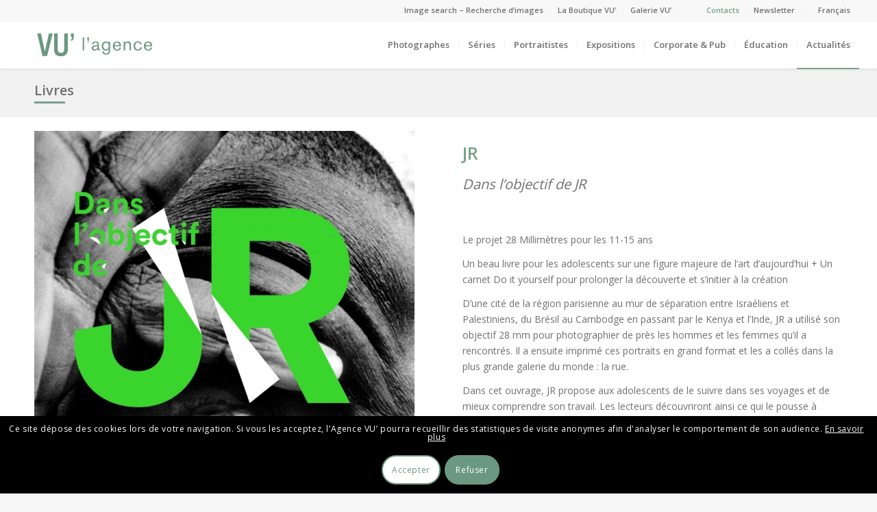

--- FILE ---
content_type: text/html; charset=UTF-8
request_url: https://agencevu.com/livre/dans-lobjectif-de-jr/
body_size: 17239
content:
<!DOCTYPE html>
<html lang="fr-FR" class="html_stretched responsive av-preloader-disabled av-default-lightbox  html_header_top html_logo_left html_main_nav_header html_menu_right html_custom html_header_sticky html_header_shrinking_disabled html_header_topbar_active html_mobile_menu_phone html_header_searchicon_disabled html_content_align_center html_header_unstick_top_disabled html_header_stretch html_elegant-blog html_av-overlay-side html_av-overlay-side-minimal html_av-submenu-noclone html_entry_id_65243 av-cookies-consent-show-message-bar av-cookies-cookie-consent-enabled av-cookies-can-opt-out av-cookies-user-silent-accept avia-cookie-check-browser-settings av-no-preview html_text_menu_active ">
<head>
<meta charset="UTF-8" />
<!--
/*
 * Clic droit desactivé 
 *
 */
-->
<script type="text/javascript"> 
document.addEventListener('contextmenu', event => event.preventDefault());
</script>

<!-- mobile setting -->
<meta name="viewport" content="width=device-width, initial-scale=1, maximum-scale=1">

<!-- Scripts/CSS and wp_head hook -->
<meta name='robots' content='index, follow, max-image-preview:large, max-snippet:-1, max-video-preview:-1' />
<link rel="alternate" hreflang="fr" href="https://agencevu.com/livre/dans-lobjectif-de-jr/" />
<link rel="alternate" hreflang="en" href="https://agencevu.com/en/book/dans-lobjectif-de-jr/" />

				<script type='text/javascript'>

				function avia_cookie_check_sessionStorage()
				{
					//	FF throws error when all cookies blocked !!
					var sessionBlocked = false;
					try
					{
						var test = sessionStorage.getItem( 'aviaCookieRefused' ) != null;
					}
					catch(e)
					{
						sessionBlocked = true;
					}
					
					var aviaCookieRefused = ! sessionBlocked ? sessionStorage.getItem( 'aviaCookieRefused' ) : null;
					
					var html = document.getElementsByTagName('html')[0];

					/**
					 * Set a class to avoid calls to sessionStorage
					 */
					if( sessionBlocked || aviaCookieRefused )
					{
						if( html.className.indexOf('av-cookies-session-refused') < 0 )
						{
							html.className += ' av-cookies-session-refused';
						}
					}
					
					if( sessionBlocked || aviaCookieRefused || document.cookie.match(/aviaCookieConsent/) )
					{
						if( html.className.indexOf('av-cookies-user-silent-accept') >= 0 )
						{
							 html.className = html.className.replace(/\bav-cookies-user-silent-accept\b/g, '');
						}
					}
				}

				avia_cookie_check_sessionStorage();

			</script>
			
	<!-- This site is optimized with the Yoast SEO plugin v16.3 - https://yoast.com/wordpress/plugins/seo/ -->
	<title>Dans l’objectif de JR - Agence VU&#039;</title>
	<link rel="canonical" href="/" />
	<meta property="og:locale" content="fr_FR" />
	<meta property="og:type" content="article" />
	<meta property="og:title" content="Dans l’objectif de JR - Agence VU&#039;" />
	<meta property="og:description" content="Pyramides Editions - 2015" />
	<meta property="og:site_name" content="Agence VU&#039;" />
	<meta property="article:publisher" content="https://www.facebook.com/VUagence" />
	<meta property="article:modified_time" content="2020-07-29T13:33:49+00:00" />
	<meta property="og:image" content="https://agencevu.com/wp-content/uploads/2020/03/2015-Dans-lobjectif-de-JR-JR-preview.jpg" />
	<meta property="og:image:width" content="144" />
	<meta property="og:image:height" content="185" />
	<meta name="twitter:card" content="summary_large_image" />
	<meta name="twitter:site" content="@agence_vu" />
	<script type="application/ld+json" class="yoast-schema-graph">{"@context":"https://schema.org","@graph":[{"@type":"WebSite","@id":"https://agencevu.com/en/#website","url":"https://agencevu.com/en/","name":"Agence VU&#039;","description":"Agency of photographers founded in 1986","potentialAction":[{"@type":"SearchAction","target":"https://agencevu.com/en/?s={search_term_string}","query-input":"required name=search_term_string"}],"inLanguage":"fr-FR"},{"@type":"ImageObject","@id":"#primaryimage","inLanguage":"fr-FR","url":"https://agencevu.com/wp-content/uploads/2020/03/2015-Dans-lobjectif-de-JR-JR-preview.jpg","contentUrl":"https://agencevu.com/wp-content/uploads/2020/03/2015-Dans-lobjectif-de-JR-JR-preview.jpg","width":144,"height":185},{"@type":"WebPage","@id":"#webpage","url":null,"name":"Dans l\u2019objectif de JR - Agence VU&#039;","isPartOf":{"@id":"https://agencevu.com/en/#website"},"primaryImageOfPage":{"@id":"#primaryimage"},"datePublished":"2015-03-04T13:20:26+00:00","dateModified":"2020-07-29T13:33:49+00:00","breadcrumb":{"@id":"#breadcrumb"},"inLanguage":"fr-FR","potentialAction":[{"@type":"ReadAction","target":[null]}]},{"@type":"BreadcrumbList","@id":"#breadcrumb","itemListElement":[{"@type":"ListItem","position":1,"item":{"@type":"WebPage","@id":"https://agencevu.com/accueil/","url":"https://agencevu.com/accueil/","name":"Accueil"}},{"@type":"ListItem","position":2,"item":{"@type":"WebPage","@id":"https://agencevu.com/livre/","url":"https://agencevu.com/livre/","name":"Livres"}},{"@type":"ListItem","position":3,"item":{"@id":"#webpage"}}]}]}</script>
	<!-- / Yoast SEO plugin. -->


<link rel='dns-prefetch' href='//s.w.org' />
<link rel="alternate" type="application/rss+xml" title="Agence VU&#039; &raquo; Flux" href="https://agencevu.com/feed/" />
<link rel="alternate" type="application/rss+xml" title="Agence VU&#039; &raquo; Flux des commentaires" href="https://agencevu.com/comments/feed/" />

<!-- google webfont font replacement -->

			<script type='text/javascript'>

				(function() {
					
					/*	check if webfonts are disabled by user setting via cookie - or user must opt in.	*/
					var html = document.getElementsByTagName('html')[0];
					var cookie_check = html.className.indexOf('av-cookies-needs-opt-in') >= 0 || html.className.indexOf('av-cookies-can-opt-out') >= 0;
					var allow_continue = true;
					var silent_accept_cookie = html.className.indexOf('av-cookies-user-silent-accept') >= 0;

					if( cookie_check && ! silent_accept_cookie )
					{
						if( ! document.cookie.match(/aviaCookieConsent/) || html.className.indexOf('av-cookies-session-refused') >= 0 )
						{
							allow_continue = false;
						}
						else
						{
							if( ! document.cookie.match(/aviaPrivacyRefuseCookiesHideBar/) )
							{
								allow_continue = false;
							}
							else if( ! document.cookie.match(/aviaPrivacyEssentialCookiesEnabled/) )
							{
								allow_continue = false;
							}
							else if( document.cookie.match(/aviaPrivacyGoogleWebfontsDisabled/) )
							{
								allow_continue = false;
							}
						}
					}
					
					if( allow_continue )
					{
						var f = document.createElement('link');
					
						f.type 	= 'text/css';
						f.rel 	= 'stylesheet';
						f.href 	= '//fonts.googleapis.com/css?family=Open+Sans:400,600';
						f.id 	= 'avia-google-webfont';

						document.getElementsByTagName('head')[0].appendChild(f);
					}
				})();
			
			</script>
					<script type="text/javascript">
			window._wpemojiSettings = {"baseUrl":"https:\/\/s.w.org\/images\/core\/emoji\/13.0.1\/72x72\/","ext":".png","svgUrl":"https:\/\/s.w.org\/images\/core\/emoji\/13.0.1\/svg\/","svgExt":".svg","source":{"concatemoji":"https:\/\/agencevu.com\/wp-includes\/js\/wp-emoji-release.min.js?ver=5.7.14"}};
			!function(e,a,t){var n,r,o,i=a.createElement("canvas"),p=i.getContext&&i.getContext("2d");function s(e,t){var a=String.fromCharCode;p.clearRect(0,0,i.width,i.height),p.fillText(a.apply(this,e),0,0);e=i.toDataURL();return p.clearRect(0,0,i.width,i.height),p.fillText(a.apply(this,t),0,0),e===i.toDataURL()}function c(e){var t=a.createElement("script");t.src=e,t.defer=t.type="text/javascript",a.getElementsByTagName("head")[0].appendChild(t)}for(o=Array("flag","emoji"),t.supports={everything:!0,everythingExceptFlag:!0},r=0;r<o.length;r++)t.supports[o[r]]=function(e){if(!p||!p.fillText)return!1;switch(p.textBaseline="top",p.font="600 32px Arial",e){case"flag":return s([127987,65039,8205,9895,65039],[127987,65039,8203,9895,65039])?!1:!s([55356,56826,55356,56819],[55356,56826,8203,55356,56819])&&!s([55356,57332,56128,56423,56128,56418,56128,56421,56128,56430,56128,56423,56128,56447],[55356,57332,8203,56128,56423,8203,56128,56418,8203,56128,56421,8203,56128,56430,8203,56128,56423,8203,56128,56447]);case"emoji":return!s([55357,56424,8205,55356,57212],[55357,56424,8203,55356,57212])}return!1}(o[r]),t.supports.everything=t.supports.everything&&t.supports[o[r]],"flag"!==o[r]&&(t.supports.everythingExceptFlag=t.supports.everythingExceptFlag&&t.supports[o[r]]);t.supports.everythingExceptFlag=t.supports.everythingExceptFlag&&!t.supports.flag,t.DOMReady=!1,t.readyCallback=function(){t.DOMReady=!0},t.supports.everything||(n=function(){t.readyCallback()},a.addEventListener?(a.addEventListener("DOMContentLoaded",n,!1),e.addEventListener("load",n,!1)):(e.attachEvent("onload",n),a.attachEvent("onreadystatechange",function(){"complete"===a.readyState&&t.readyCallback()})),(n=t.source||{}).concatemoji?c(n.concatemoji):n.wpemoji&&n.twemoji&&(c(n.twemoji),c(n.wpemoji)))}(window,document,window._wpemojiSettings);
		</script>
		<style type="text/css">
img.wp-smiley,
img.emoji {
	display: inline !important;
	border: none !important;
	box-shadow: none !important;
	height: 1em !important;
	width: 1em !important;
	margin: 0 .07em !important;
	vertical-align: -0.1em !important;
	background: none !important;
	padding: 0 !important;
}
</style>
	<link rel='stylesheet' id='sbi_styles-css'  href='https://agencevu.com/wp-content/plugins/instagram-feed/css/sbi-styles.min.css?ver=6.2.1' type='text/css' media='all' />
<link rel='stylesheet' id='wp-block-library-css'  href='https://agencevu.com/wp-includes/css/dist/block-library/style.min.css?ver=5.7.14' type='text/css' media='all' />
<link rel='stylesheet' id='wpml-legacy-dropdown-0-css'  href='//agencevu.com/wp-content/plugins/sitepress-multilingual-cms/templates/language-switchers/legacy-dropdown/style.css?ver=1' type='text/css' media='all' />
<style id='wpml-legacy-dropdown-0-inline-css' type='text/css'>
.wpml-ls-statics-shortcode_actions, .wpml-ls-statics-shortcode_actions .wpml-ls-sub-menu, .wpml-ls-statics-shortcode_actions a {border-color:#EEEEEE;}.wpml-ls-statics-shortcode_actions a {color:#444444;background-color:#ffffff;}.wpml-ls-statics-shortcode_actions a:hover,.wpml-ls-statics-shortcode_actions a:focus {color:#000000;background-color:#eeeeee;}.wpml-ls-statics-shortcode_actions .wpml-ls-current-language>a {color:#444444;background-color:#ffffff;}.wpml-ls-statics-shortcode_actions .wpml-ls-current-language:hover>a, .wpml-ls-statics-shortcode_actions .wpml-ls-current-language>a:focus {color:#000000;background-color:#eeeeee;}
</style>
<link rel='stylesheet' id='wpml-menu-item-0-css'  href='//agencevu.com/wp-content/plugins/sitepress-multilingual-cms/templates/language-switchers/menu-item/style.css?ver=1' type='text/css' media='all' />
<style id='wpml-menu-item-0-inline-css' type='text/css'>
.wpml-ls-slot-6, .wpml-ls-slot-6 a, .wpml-ls-slot-6 a:visited{color:#707070;}.wpml-ls-slot-6:hover, .wpml-ls-slot-6:hover a, .wpml-ls-slot-6 a:hover{color:#76a38b;}.wpml-ls-slot-6.wpml-ls-current-language, .wpml-ls-slot-6.wpml-ls-current-language a, .wpml-ls-slot-6.wpml-ls-current-language a:visited{color:#76a38b;}.wpml-ls-slot-6.wpml-ls-current-language:hover, .wpml-ls-slot-6.wpml-ls-current-language:hover a, .wpml-ls-slot-6.wpml-ls-current-language a:hover{color:#76a38b;}.wpml-ls-slot-6.wpml-ls-current-language .wpml-ls-slot-6, .wpml-ls-slot-6.wpml-ls-current-language .wpml-ls-slot-6 a, .wpml-ls-slot-6.wpml-ls-current-language .wpml-ls-slot-6 a:visited{color:#707070;}.wpml-ls-slot-6.wpml-ls-current-language .wpml-ls-slot-6:hover, .wpml-ls-slot-6.wpml-ls-current-language .wpml-ls-slot-6:hover a, .wpml-ls-slot-6.wpml-ls-current-language .wpml-ls-slot-6 a:hover {color:#76a38b;}
#lang_sel img, #lang_sel_list img, #lang_sel_footer img { display: inline; } #menu-item-type-wpml_ls_menu_item{ padding-right: 13px !important}
</style>
<link rel='stylesheet' id='search-filter-plugin-styles-css'  href='https://agencevu.com/wp-content/plugins/search-filter-pro/public/assets/css/search-filter.min.css?ver=2.4.6' type='text/css' media='all' />
<link rel='stylesheet' id='parent-style-css'  href='https://agencevu.com/wp-content/themes/enfold/style.css?ver=5.7.14' type='text/css' media='all' />
<link rel='stylesheet' id='slick-css'  href='https://agencevu.com/wp-content/themes/enfold-Child/css/style-slick.css?ver=5.7.14' type='text/css' media='all' />
<link rel='stylesheet' id='draggabletimeline-css'  href='https://agencevu.com/wp-content/themes/enfold-Child/css/style-draggabletimeline.css?ver=5.7.14' type='text/css' media='all' />
<link rel='stylesheet' id='avia-merged-styles-css'  href='https://agencevu.com/wp-content/uploads/dynamic_avia/avia-merged-styles-f099fbe3fc9f63e16034ad58b97ae4f1---695b7c09c4923.css' type='text/css' media='all' />
<script type='text/javascript' src='https://agencevu.com/wp-includes/js/jquery/jquery.min.js?ver=3.5.1' id='jquery-core-js'></script>
<script type='text/javascript' src='https://agencevu.com/wp-includes/js/jquery/jquery-migrate.min.js?ver=3.3.2' id='jquery-migrate-js'></script>
<script type='text/javascript' src='//agencevu.com/wp-content/plugins/sitepress-multilingual-cms/templates/language-switchers/legacy-dropdown/script.js?ver=1' id='wpml-legacy-dropdown-0-js'></script>
<script type='text/javascript' id='search-filter-plugin-build-js-extra'>
/* <![CDATA[ */
var SF_LDATA = {"ajax_url":"https:\/\/agencevu.com\/wp-admin\/admin-ajax.php","home_url":"https:\/\/agencevu.com\/"};
/* ]]> */
</script>
<script type='text/javascript' src='https://agencevu.com/wp-content/plugins/search-filter-pro/public/assets/js/search-filter-build.min.js?ver=2.4.6' id='search-filter-plugin-build-js'></script>
<script type='text/javascript' src='https://agencevu.com/wp-content/plugins/search-filter-pro/public/assets/js/chosen.jquery.min.js?ver=2.4.6' id='search-filter-plugin-chosen-js'></script>
<script type='text/javascript' src='https://agencevu.com/wp-content/uploads/dynamic_avia/avia-head-scripts-1217c63b60fb8c47fa8aa85573786dcd---695b7c0898862.js' id='avia-head-scripts-js'></script>
<link rel="https://api.w.org/" href="https://agencevu.com/wp-json/" /><link rel="alternate" type="application/json" href="https://agencevu.com/wp-json/wp/v2/livre/65243" /><link rel="EditURI" type="application/rsd+xml" title="RSD" href="https://agencevu.com/xmlrpc.php?rsd" />
<link rel="wlwmanifest" type="application/wlwmanifest+xml" href="https://agencevu.com/wp-includes/wlwmanifest.xml" /> 
<meta name="generator" content="WordPress 5.7.14" />
<link rel='shortlink' href='https://agencevu.com/?p=65243' />
<link rel="alternate" type="application/json+oembed" href="https://agencevu.com/wp-json/oembed/1.0/embed?url=https%3A%2F%2Fagencevu.com%2Flivre%2Fdans-lobjectif-de-jr%2F" />
<link rel="alternate" type="text/xml+oembed" href="https://agencevu.com/wp-json/oembed/1.0/embed?url=https%3A%2F%2Fagencevu.com%2Flivre%2Fdans-lobjectif-de-jr%2F&#038;format=xml" />
<meta name="generator" content="WPML ver:4.4.9 stt:1,4;" />
<link rel="profile" href="http://gmpg.org/xfn/11" />
<link rel="alternate" type="application/rss+xml" title="Agence VU&#039; RSS2 Feed" href="https://agencevu.com/feed/" />
<link rel="pingback" href="https://agencevu.com/xmlrpc.php" />

<style type='text/css' media='screen'>
 #top #header_main > .container, #top #header_main > .container .main_menu  .av-main-nav > li > a, #top #header_main #menu-item-shop .cart_dropdown_link{ height:70px; line-height: 70px; }
 .html_top_nav_header .av-logo-container{ height:70px;  }
 .html_header_top.html_header_sticky #top #wrap_all #main{ padding-top:100px; } 
</style>
<!--[if lt IE 9]><script src="https://agencevu.com/wp-content/themes/enfold/js/html5shiv.js"></script><![endif]-->
<link rel="icon" href="/wp-content/uploads/2019/02/apple-icon-120x120.png" type="image/png">

<!-- To speed up the rendering and to display the site as fast as possible to the user we include some styles and scripts for above the fold content inline -->
<script type="text/javascript">'use strict';var avia_is_mobile=!1;if(/Android|webOS|iPhone|iPad|iPod|BlackBerry|IEMobile|Opera Mini/i.test(navigator.userAgent)&&'ontouchstart' in document.documentElement){avia_is_mobile=!0;document.documentElement.className+=' avia_mobile '}
else{document.documentElement.className+=' avia_desktop '};document.documentElement.className+=' js_active ';(function(){var e=['-webkit-','-moz-','-ms-',''],n='';for(var t in e){if(e[t]+'transform' in document.documentElement.style){document.documentElement.className+=' avia_transform ';n=e[t]+'transform'};if(e[t]+'perspective' in document.documentElement.style)document.documentElement.className+=' avia_transform3d '};if(typeof document.getElementsByClassName=='function'&&typeof document.documentElement.getBoundingClientRect=='function'&&avia_is_mobile==!1){if(n&&window.innerHeight>0){setTimeout(function(){var e=0,o={},a=0,t=document.getElementsByClassName('av-parallax'),i=window.pageYOffset||document.documentElement.scrollTop;for(e=0;e<t.length;e++){t[e].style.top='0px';o=t[e].getBoundingClientRect();a=Math.ceil((window.innerHeight+i-o.top)*0.3);t[e].style[n]='translate(0px, '+a+'px)';t[e].style.top='auto';t[e].className+=' enabled-parallax '}},50)}}})();</script>		<style type="text/css" id="wp-custom-css">
			/*
Vous pouvez ajouter du CSS personnalisé ici.

Cliquez sur l’icône d’aide ci-dessus pour en savoir plus.
*/
		</style>
		<style type='text/css'>
@font-face {font-family: 'entypo-fontello'; font-weight: normal; font-style: normal; font-display: auto;
src: url('https://agencevu.com/wp-content/themes/enfold/config-templatebuilder/avia-template-builder/assets/fonts/entypo-fontello.woff2') format('woff2'),
url('https://agencevu.com/wp-content/themes/enfold/config-templatebuilder/avia-template-builder/assets/fonts/entypo-fontello.woff') format('woff'),
url('https://agencevu.com/wp-content/themes/enfold/config-templatebuilder/avia-template-builder/assets/fonts/entypo-fontello.ttf') format('truetype'), 
url('https://agencevu.com/wp-content/themes/enfold/config-templatebuilder/avia-template-builder/assets/fonts/entypo-fontello.svg#entypo-fontello') format('svg'),
url('https://agencevu.com/wp-content/themes/enfold/config-templatebuilder/avia-template-builder/assets/fonts/entypo-fontello.eot'),
url('https://agencevu.com/wp-content/themes/enfold/config-templatebuilder/avia-template-builder/assets/fonts/entypo-fontello.eot?#iefix') format('embedded-opentype');
} #top .avia-font-entypo-fontello, body .avia-font-entypo-fontello, html body [data-av_iconfont='entypo-fontello']:before{ font-family: 'entypo-fontello'; }
</style>

<!--
Debugging Info for Theme support: 

Theme: Enfold
Version: 4.8.2
Installed: enfold
AviaFramework Version: 5.0
AviaBuilder Version: 4.8
aviaElementManager Version: 1.0.1
- - - - - - - - - - -
ChildTheme: Enfold-Child
ChildTheme Version: 0.1.0
ChildTheme Installed: enfold

ML:512-PU:42-PLA:29
WP:5.7.14
Compress: CSS:all theme files - JS:all theme files
Updates: disabled
PLAu:28
-->
</head>




<body id="top" class="livre-template-default single single-livre postid-65243  rtl_columns stretched helvetica-neue-websave helvetica_neue open_sans avia-responsive-images-support" itemscope="itemscope" itemtype="https://schema.org/WebPage" >

	
	<div id='wrap_all'>

	
<header id='header' class='all_colors header_color light_bg_color  av_header_top av_logo_left av_main_nav_header av_menu_right av_custom av_header_sticky av_header_shrinking_disabled av_header_stretch av_mobile_menu_phone av_header_searchicon_disabled av_header_unstick_top_disabled av_seperator_small_border av_bottom_nav_disabled '  role="banner" itemscope="itemscope" itemtype="https://schema.org/WPHeader" >

		<div id='header_meta' class='container_wrap container_wrap_meta  av_secondary_right av_extra_header_active av_entry_id_65243'>
		
			      <div class='container'>
			      <nav class='sub_menu'  role="navigation" itemscope="itemscope" itemtype="https://schema.org/SiteNavigationElement" ><ul id="avia2-menu" class="menu"><li id="menu-item-202" class="colorMenu menu-item menu-item-type-custom menu-item-object-custom menu-item-202"><a target="_blank" rel="noopener" href="http://archive.agencevu.com/">Image search &#8211; Recherche d&rsquo;images</a></li>
<li id="menu-item-204" class="colorMenu menu-item menu-item-type-custom menu-item-object-custom menu-item-204"><a target="_blank" rel="noopener" href="https://laboutiquevu.com/index.php">La Boutique VU&rsquo;</a></li>
<li id="menu-item-207" class="colorMenu menu-item menu-item-type-custom menu-item-object-custom menu-item-207"><a target="_blank" rel="noopener" href="http://www.galerievu.com/">Galerie VU&rsquo;</a></li>
<li id="menu-item-200" class="contactMenu menu-item menu-item-type-post_type menu-item-object-page menu-item-200"><a href="https://agencevu.com/contacts/">Contacts</a></li>
<li id="menu-item-220369" class="menu-item menu-item-type-custom menu-item-object-custom menu-item-220369"><a href="https://mailchi.mp/vuphoto.fr/newsletter-vu">Newsletter</a></li>
<li id="menu-item-wpml-ls-6-fr" class="menu-item wpml-ls-slot-6 wpml-ls-item wpml-ls-item-fr wpml-ls-current-language wpml-ls-menu-item wpml-ls-first-item menu-item-type-wpml_ls_menu_item menu-item-object-wpml_ls_menu_item menu-item-has-children menu-item-wpml-ls-6-fr"><a title="Français" href="https://agencevu.com/livre/dans-lobjectif-de-jr/"><span class="wpml-ls-display">Français</span></a>
<ul class="sub-menu">
	<li id="menu-item-wpml-ls-6-en" class="menu-item wpml-ls-slot-6 wpml-ls-item wpml-ls-item-en wpml-ls-menu-item wpml-ls-last-item menu-item-type-wpml_ls_menu_item menu-item-object-wpml_ls_menu_item menu-item-wpml-ls-6-en"><a title="Anglais" href="https://agencevu.com/en/book/dans-lobjectif-de-jr/"><span class="wpml-ls-display">Anglais</span></a></li>
</ul>
</li>
</ul><ul class='avia_wpml_language_switch avia_wpml_language_switch_extra'><li class='language_fr avia_current_lang'><a href='https://agencevu.com/livre/dans-lobjectif-de-jr/'>	<span class='language_flag'><img title='Français' src='https://agencevu.com/wp-content/plugins/sitepress-multilingual-cms/res/flags/fr.png' alt='Français' /></span>	<span class='language_native'>Français</span>	<span class='language_translated'>Français</span>	<span class='language_code'>fr</span></a></li><li class='language_en '><a href='https://agencevu.com/en/book/dans-lobjectif-de-jr/'>	<span class='language_flag'><img title='English' src='https://agencevu.com/wp-content/plugins/sitepress-multilingual-cms/res/flags/en.png' alt='English' /></span>	<span class='language_native'>English</span>	<span class='language_translated'>Anglais</span>	<span class='language_code'>en</span></a></li></ul></nav>			      </div>
		</div>

		<div  id='header_main' class='container_wrap container_wrap_logo'>
	
        <div class='container av-logo-container'><div class='inner-container'><span class='logo'><a href='https://agencevu.com/'><img src="/wp-content/uploads/2021/05/logo-vert-2.svg" height="100" width="300" alt='Agence VU&#039;' title='' /></a></span><nav class='main_menu' data-selectname='Sélectionner une page'  role="navigation" itemscope="itemscope" itemtype="https://schema.org/SiteNavigationElement" ><div class="avia-menu av-main-nav-wrap"><ul id="avia-menu" class="menu av-main-nav"><li id="menu-item-12611" class="colorMenu menu-item menu-item-type-post_type menu-item-object-page menu-item-top-level menu-item-top-level-1"><a href="https://agencevu.com/photographes/" itemprop="url"><span class="avia-bullet"></span><span class="avia-menu-text">Photographes</span><span class="avia-menu-fx"><span class="avia-arrow-wrap"><span class="avia-arrow"></span></span></span></a></li>
<li id="menu-item-12612" class="menu-item menu-item-type-post_type menu-item-object-page menu-item-mega-parent  menu-item-top-level menu-item-top-level-2"><a href="https://agencevu.com/series/" itemprop="url"><span class="avia-bullet"></span><span class="avia-menu-text">Séries</span><span class="avia-menu-fx"><span class="avia-arrow-wrap"><span class="avia-arrow"></span></span></span></a></li>
<li id="menu-item-12615" class="menu-item menu-item-type-post_type menu-item-object-page menu-item-mega-parent  menu-item-top-level menu-item-top-level-3"><a href="https://agencevu.com/portraitistes/" itemprop="url"><span class="avia-bullet"></span><span class="avia-menu-text">Portraitistes</span><span class="avia-menu-fx"><span class="avia-arrow-wrap"><span class="avia-arrow"></span></span></span></a></li>
<li id="menu-item-71700" class="menu-item menu-item-type-post_type menu-item-object-page menu-item-mega-parent  menu-item-top-level menu-item-top-level-4"><a href="https://agencevu.com/actualites-des-expositions/" itemprop="url"><span class="avia-bullet"></span><span class="avia-menu-text">Expositions</span><span class="avia-menu-fx"><span class="avia-arrow-wrap"><span class="avia-arrow"></span></span></span></a></li>
<li id="menu-item-73142" class="menu-item menu-item-type-custom menu-item-object-custom menu-item-has-children menu-item-top-level menu-item-top-level-5"><a href="#" itemprop="url"><span class="avia-bullet"></span><span class="avia-menu-text">Corporate &#038; Pub</span><span class="avia-menu-fx"><span class="avia-arrow-wrap"><span class="avia-arrow"></span></span></span></a>


<ul class="sub-menu">
	<li id="menu-item-82700" class="menu-item menu-item-type-custom menu-item-object-custom"><a href="/corporate/realisations/" itemprop="url"><span class="avia-bullet"></span><span class="avia-menu-text">Réalisations</span></a></li>
	<li id="menu-item-82706" class="menu-item menu-item-type-custom menu-item-object-custom"><a href="/corporate/photographes/" itemprop="url"><span class="avia-bullet"></span><span class="avia-menu-text">Photographes corporate</span></a></li>
	<li id="menu-item-167292" class="menu-item menu-item-type-custom menu-item-object-custom"><a href="https://www.instagram.com/vu_corporate/" itemprop="url"><span class="avia-bullet"></span><span class="avia-menu-text">Instagram</span></a></li>
	<li id="menu-item-175536" class="menu-item menu-item-type-custom menu-item-object-custom"><a href="https://agencevu.com/corporate/about/" itemprop="url"><span class="avia-bullet"></span><span class="avia-menu-text">About</span></a></li>
</ul>
</li>
<li id="menu-item-82047" class="menu-item menu-item-type-custom menu-item-object-custom menu-item-has-children menu-item-top-level menu-item-top-level-6"><a href="#" itemprop="url"><span class="avia-bullet"></span><span class="avia-menu-text">Éducation</span><span class="avia-menu-fx"><span class="avia-arrow-wrap"><span class="avia-arrow"></span></span></span></a>


<ul class="sub-menu">
	<li id="menu-item-82046" class="menu-item menu-item-type-post_type menu-item-object-page"><a href="https://agencevu.com/vu-education/" itemprop="url"><span class="avia-bullet"></span><span class="avia-menu-text">Formations Photographiques</span></a></li>
	<li id="menu-item-12854" class="menu-item menu-item-type-post_type menu-item-object-page"><a href="https://agencevu.com/vu-education/mentorat-fonds-regnier-pour-la-creation/" itemprop="url"><span class="avia-bullet"></span><span class="avia-menu-text">Mentorat Fonds Régnier pour la Création</span></a></li>
	<li id="menu-item-13327" class="menu-item menu-item-type-post_type menu-item-object-page"><a href="https://agencevu.com/vu-education/informations-et-inscription/" itemprop="url"><span class="avia-bullet"></span><span class="avia-menu-text">Informations &#038; Inscription</span></a></li>
</ul>
</li>
<li id="menu-item-12622" class="colorMenu menu-item menu-item-type-post_type menu-item-object-page menu-item-top-level menu-item-top-level-7"><a href="https://agencevu.com/actualites/" itemprop="url"><span class="avia-bullet"></span><span class="avia-menu-text">Actualités</span><span class="avia-menu-fx"><span class="avia-arrow-wrap"><span class="avia-arrow"></span></span></span></a></li>
<li class="av-burger-menu-main menu-item-avia-special ">
	        			<a href="#" aria-label="Menu" aria-hidden="false">
							<span class="av-hamburger av-hamburger--spin av-js-hamburger">
								<span class="av-hamburger-box">
						          <span class="av-hamburger-inner"></span>
						          <strong>Menu</strong>
								</span>
							</span>
							<span class="avia_hidden_link_text">Menu</span>
						</a>
	        		   </li></ul></div></nav></div> </div> 
		<!-- end container_wrap-->
		</div>
		<div class='header_bg'></div>

<!-- end header -->
</header>
		
	<div id='main' class='all_colors' data-scroll-offset='70'>

	<div id='av_section_1'  class='avia-section main_color avia-section-small avia-no-border-styling  avia-bg-style-scroll  avia-builder-el-0  el_before_av_section  avia-builder-el-first   container_wrap fullsize' style='background-color: #f1f1f1;  '  ><div class='container' ><main  role="main" itemprop="mainContentOfPage"  class='template-page content  av-content-full alpha units'><div class='post-entry post-entry-type-page post-entry-65243'><div class='entry-content-wrapper clearfix'>
<section class="av_textblock_section "  itemscope="itemscope" itemtype="https://schema.org/CreativeWork" ><div class='avia_textblock  '   itemprop="text" ></p>
<p class="titre-page"><a style="text-decoration: none; color: #707070;" href="https://agencevu.com/livres/">Livres</a></p>
<hr class="hr-titre-page">
</div></section>
</div></div></main><!-- close content main element --></div></div><div id='av_section_2'  class='avia-section main_color avia-section-small avia-no-border-styling  avia-bg-style-scroll  avia-builder-el-2  el_after_av_section  avia-builder-el-last   container_wrap fullsize' style=' '  ><div class='container' ><div class='template-page content  av-content-full alpha units'><div class='post-entry post-entry-type-page post-entry-65243'><div class='entry-content-wrapper clearfix'>
<div class="flex_column av_one_half  flex_column_div av-zero-column-padding first  avia-builder-el-3  el_before_av_one_half  avia-builder-el-first  " style='border-radius:0px; '><div  class='avia-image-container  av-styling-no-styling    avia-builder-el-4  avia-builder-el-no-sibling  avia-align-center '  itemprop="image" itemscope="itemscope" itemtype="https://schema.org/ImageObject"  ><div class='avia-image-container-inner'><div class='avia-image-overlay-wrap'><img class='wp-image-65124 avia-img-lazy-loading-not-65124 avia_image' src="https://agencevu.com/wp-content/uploads/2020/03/2015-Dans-lobjectif-de-JR-JR-couv.jpg" alt='' title='2015-Dans l&#039;objectif de JR-JR-couv' height="1283" width="1000"  itemprop="thumbnailUrl" srcset="https://agencevu.com/wp-content/uploads/2020/03/2015-Dans-lobjectif-de-JR-JR-couv.jpg 1000w, https://agencevu.com/wp-content/uploads/2020/03/2015-Dans-lobjectif-de-JR-JR-couv-62x80.jpg 62w, https://agencevu.com/wp-content/uploads/2020/03/2015-Dans-lobjectif-de-JR-JR-couv-234x300.jpg 234w, https://agencevu.com/wp-content/uploads/2020/03/2015-Dans-lobjectif-de-JR-JR-couv-768x985.jpg 768w, https://agencevu.com/wp-content/uploads/2020/03/2015-Dans-lobjectif-de-JR-JR-couv-803x1030.jpg 803w, https://agencevu.com/wp-content/uploads/2020/03/2015-Dans-lobjectif-de-JR-JR-couv-549x705.jpg 549w, https://agencevu.com/wp-content/uploads/2020/03/2015-Dans-lobjectif-de-JR-JR-couv-450x577.jpg 450w" sizes="(max-width: 1000px) 100vw, 1000px" /></div></div></div></div><div class="flex_column av_one_half  flex_column_div av-zero-column-padding   avia-builder-el-5  el_after_av_one_half  el_before_av_hr  " style='border-radius:0px; '><section class="av_textblock_section "  itemscope="itemscope" itemtype="https://schema.org/CreativeWork" ><div class='avia_textblock  '   itemprop="text" ><p style="color: #76a38b; font-size: 25px; font-weight: 600; text-align: left;"><a style="text-decoration: none;" href="https://agencevu.com/photographe/jr/">JR</a></p>
<p style="font-weight: 300; text-align: left; font-size: 20px"><em>Dans l’objectif de JR</em></p>
</div></section>
<div  style='height:30px' class='hr hr-invisible   avia-builder-el-7  el_after_av_textblock  el_before_av_textblock '><span class='hr-inner ' ><span class='hr-inner-style'></span></span></div>
<section class="av_textblock_section "  itemscope="itemscope" itemtype="https://schema.org/CreativeWork" ><div class='avia_textblock  '   itemprop="text" ><p>
 Le projet 28 Millimètres pour les 11-15 ans</p>
<p>Un beau livre pour les adolescents sur une figure majeure de l&rsquo;art d&rsquo;aujourd&rsquo;hui + Un carnet Do it yourself pour prolonger la découverte et s&rsquo;initier à la création</p>
<p>D’une cité de la région parisienne au mur de séparation entre Israéliens et Palestiniens, du Brésil au Cambodge en passant par le Kenya et l’Inde, JR a utilisé son objectif 28 mm pour photographier de près les hommes et les femmes qu’il a rencontrés. Il a ensuite imprimé ces portraits en grand format et les a collés dans la plus grande galerie du monde : la rue.</p>
<p>Dans cet ouvrage, JR propose aux adolescents de le suivre dans ses voyages et de mieux comprendre son travail. Les lecteurs découvriront ainsi ce qui le pousse à réaliser ses incroyables projets artistiques, ils rencontreront avec lui des citoyens du monde entier, ils découvriront comment sont réalisées des oeuvres à très grande échelle… Une totale immersion dans l’univers de JR !</p>
<p>Enfin, les adolescents trouveront à la fin de leur livre un carnet Do it yourself pour à leur tour photographier, découper, coller et créer !</p>
<p>Bon voyage dans l’objectif de JR !</p>
</div></section>
<div  style='height:20px' class='hr hr-invisible   avia-builder-el-9  el_after_av_textblock  el_before_av_textblock '><span class='hr-inner ' ><span class='hr-inner-style'></span></span></div>
<section class="av_textblock_section "  itemscope="itemscope" itemtype="https://schema.org/CreativeWork" ><div class='avia_textblock  '   itemprop="text" ><p>
 <strong>Éditeur :</strong> Pyramides Editions<br />
 <strong>Date de parution : </strong>2015<br />
 <strong>ISBN :</strong> 978-2-35017-361-0<br />
 <strong>Taille :</strong> 22 x 26,5 cm<br />
 <strong>Langue :</strong> Français<br />
 80 pages</p>
</div></section>
<div  style='height:10px' class='hr hr-invisible   avia-builder-el-11  el_after_av_textblock  el_before_av_button '><span class='hr-inner ' ><span class='hr-inner-style'></span></span></div>
<div  class='avia-button-wrap avia-button-left  avia-builder-el-12  el_after_av_hr  avia-builder-el-last ' ><a href='https://pyramyd-editions.com/products/dans-l-objectif-de-jr' class='avia-button  avia-color-theme-color-highlight   avia-icon_select-no avia-size-small avia-position-left ' target="_blank" rel="noopener noreferrer"><span class='avia_iconbox_title' >Acheter ce livre</span></a></div></div><div  style='height:80px' class='hr hr-invisible   avia-builder-el-13  el_after_av_one_half  el_before_av_one_half '><span class='hr-inner ' ><span class='hr-inner-style'></span></span></div>
<div class="flex_column av_one_half  flex_column_div av-zero-column-padding first  avia-builder-el-14  el_after_av_hr  el_before_av_one_half  " style='border-radius:0px; '><div  class='avia-image-container  av-styling-no-styling    avia-builder-el-15  avia-builder-el-no-sibling  avia-align-center '  itemprop="image" itemscope="itemscope" itemtype="https://schema.org/ImageObject"  ><div class='avia-image-container-inner'><div class='avia-image-overlay-wrap'><a href="https://agencevu.com/wp-content/uploads/2020/03/2015-Dans-lobjectif-de-JR-JR-01.jpg" href="https://agencevu.com/wp-content/uploads/2020/03/2015-Dans-lobjectif-de-JR-JR-01.jpg 992w, https://agencevu.com/wp-content/uploads/2020/03/2015-Dans-lobjectif-de-JR-JR-01-80x48.jpg 80w, https://agencevu.com/wp-content/uploads/2020/03/2015-Dans-lobjectif-de-JR-JR-01-300x181.jpg 300w, https://agencevu.com/wp-content/uploads/2020/03/2015-Dans-lobjectif-de-JR-JR-01-768x465.jpg 768w, https://agencevu.com/wp-content/uploads/2020/03/2015-Dans-lobjectif-de-JR-JR-01-705x426.jpg 705w, https://agencevu.com/wp-content/uploads/2020/03/2015-Dans-lobjectif-de-JR-JR-01-450x272.jpg 450w" href="(max-width: 992px) 100vw, 992px" class='avia_image' ><img width="992" height="600" class='wp-image-65116 avia-img-lazy-loading-not-65116 avia_image' src="https://agencevu.com/wp-content/uploads/2020/03/2015-Dans-lobjectif-de-JR-JR-01.jpg" alt='' title='2015-Dans l&#039;objectif de JR-JR-01'  itemprop="thumbnailUrl" srcset="https://agencevu.com/wp-content/uploads/2020/03/2015-Dans-lobjectif-de-JR-JR-01.jpg 992w, https://agencevu.com/wp-content/uploads/2020/03/2015-Dans-lobjectif-de-JR-JR-01-80x48.jpg 80w, https://agencevu.com/wp-content/uploads/2020/03/2015-Dans-lobjectif-de-JR-JR-01-300x181.jpg 300w, https://agencevu.com/wp-content/uploads/2020/03/2015-Dans-lobjectif-de-JR-JR-01-768x465.jpg 768w, https://agencevu.com/wp-content/uploads/2020/03/2015-Dans-lobjectif-de-JR-JR-01-705x426.jpg 705w, https://agencevu.com/wp-content/uploads/2020/03/2015-Dans-lobjectif-de-JR-JR-01-450x272.jpg 450w" sizes="(max-width: 992px) 100vw, 992px" /></a></div></div></div></div><div class="flex_column av_one_half  flex_column_div av-zero-column-padding   avia-builder-el-16  el_after_av_one_half  el_before_av_one_half  " style='border-radius:0px; '><div  class='avia-image-container  av-styling-no-styling    avia-builder-el-17  avia-builder-el-no-sibling  avia-align-center '  itemprop="image" itemscope="itemscope" itemtype="https://schema.org/ImageObject"  ><div class='avia-image-container-inner'><div class='avia-image-overlay-wrap'><a href="https://agencevu.com/wp-content/uploads/2020/03/2015-Dans-lobjectif-de-JR-JR-02.jpg" href="https://agencevu.com/wp-content/uploads/2020/03/2015-Dans-lobjectif-de-JR-JR-02.jpg 842w, https://agencevu.com/wp-content/uploads/2020/03/2015-Dans-lobjectif-de-JR-JR-02-80x48.jpg 80w, https://agencevu.com/wp-content/uploads/2020/03/2015-Dans-lobjectif-de-JR-JR-02-300x181.jpg 300w, https://agencevu.com/wp-content/uploads/2020/03/2015-Dans-lobjectif-de-JR-JR-02-768x464.jpg 768w, https://agencevu.com/wp-content/uploads/2020/03/2015-Dans-lobjectif-de-JR-JR-02-705x426.jpg 705w, https://agencevu.com/wp-content/uploads/2020/03/2015-Dans-lobjectif-de-JR-JR-02-450x272.jpg 450w" href="(max-width: 842px) 100vw, 842px" class='avia_image' ><img width="842" height="509" class='wp-image-65118 avia-img-lazy-loading-not-65118 avia_image' src="https://agencevu.com/wp-content/uploads/2020/03/2015-Dans-lobjectif-de-JR-JR-02.jpg" alt='' title='2015-Dans l&#039;objectif de JR-JR-02'  itemprop="thumbnailUrl" srcset="https://agencevu.com/wp-content/uploads/2020/03/2015-Dans-lobjectif-de-JR-JR-02.jpg 842w, https://agencevu.com/wp-content/uploads/2020/03/2015-Dans-lobjectif-de-JR-JR-02-80x48.jpg 80w, https://agencevu.com/wp-content/uploads/2020/03/2015-Dans-lobjectif-de-JR-JR-02-300x181.jpg 300w, https://agencevu.com/wp-content/uploads/2020/03/2015-Dans-lobjectif-de-JR-JR-02-768x464.jpg 768w, https://agencevu.com/wp-content/uploads/2020/03/2015-Dans-lobjectif-de-JR-JR-02-705x426.jpg 705w, https://agencevu.com/wp-content/uploads/2020/03/2015-Dans-lobjectif-de-JR-JR-02-450x272.jpg 450w" sizes="(max-width: 842px) 100vw, 842px" /></a></div></div></div></div><div class="flex_column av_one_half  flex_column_div av-zero-column-padding first  avia-builder-el-18  el_after_av_one_half  el_before_av_one_half  column-top-margin" style='border-radius:0px; '><div  class='avia-image-container  av-styling-no-styling    avia-builder-el-19  avia-builder-el-no-sibling  avia-align-center '  itemprop="image" itemscope="itemscope" itemtype="https://schema.org/ImageObject"  ><div class='avia-image-container-inner'><div class='avia-image-overlay-wrap'><a href="https://agencevu.com/wp-content/uploads/2020/03/2015-Dans-lobjectif-de-JR-JR-03.jpg" href="https://agencevu.com/wp-content/uploads/2020/03/2015-Dans-lobjectif-de-JR-JR-03.jpg 992w, https://agencevu.com/wp-content/uploads/2020/03/2015-Dans-lobjectif-de-JR-JR-03-80x48.jpg 80w, https://agencevu.com/wp-content/uploads/2020/03/2015-Dans-lobjectif-de-JR-JR-03-300x181.jpg 300w, https://agencevu.com/wp-content/uploads/2020/03/2015-Dans-lobjectif-de-JR-JR-03-768x465.jpg 768w, https://agencevu.com/wp-content/uploads/2020/03/2015-Dans-lobjectif-de-JR-JR-03-705x426.jpg 705w, https://agencevu.com/wp-content/uploads/2020/03/2015-Dans-lobjectif-de-JR-JR-03-450x272.jpg 450w" href="(max-width: 992px) 100vw, 992px" class='avia_image' ><img width="992" height="600" class='wp-image-65120 avia-img-lazy-loading-not-65120 avia_image' src="https://agencevu.com/wp-content/uploads/2020/03/2015-Dans-lobjectif-de-JR-JR-03.jpg" alt='' title='2015-Dans l&#039;objectif de JR-JR-03'  itemprop="thumbnailUrl" srcset="https://agencevu.com/wp-content/uploads/2020/03/2015-Dans-lobjectif-de-JR-JR-03.jpg 992w, https://agencevu.com/wp-content/uploads/2020/03/2015-Dans-lobjectif-de-JR-JR-03-80x48.jpg 80w, https://agencevu.com/wp-content/uploads/2020/03/2015-Dans-lobjectif-de-JR-JR-03-300x181.jpg 300w, https://agencevu.com/wp-content/uploads/2020/03/2015-Dans-lobjectif-de-JR-JR-03-768x465.jpg 768w, https://agencevu.com/wp-content/uploads/2020/03/2015-Dans-lobjectif-de-JR-JR-03-705x426.jpg 705w, https://agencevu.com/wp-content/uploads/2020/03/2015-Dans-lobjectif-de-JR-JR-03-450x272.jpg 450w" sizes="(max-width: 992px) 100vw, 992px" /></a></div></div></div></div><div class="flex_column av_one_half  flex_column_div av-zero-column-padding   avia-builder-el-20  el_after_av_one_half  avia-builder-el-last  column-top-margin" style='border-radius:0px; '><div  class='avia-image-container  av-styling-no-styling    avia-builder-el-21  avia-builder-el-no-sibling  avia-align-center '  itemprop="image" itemscope="itemscope" itemtype="https://schema.org/ImageObject"  ><div class='avia-image-container-inner'><div class='avia-image-overlay-wrap'><a href="https://agencevu.com/wp-content/uploads/2020/03/2015-Dans-lobjectif-de-JR-JR-04.jpg" href="https://agencevu.com/wp-content/uploads/2020/03/2015-Dans-lobjectif-de-JR-JR-04.jpg 1000w, https://agencevu.com/wp-content/uploads/2020/03/2015-Dans-lobjectif-de-JR-JR-04-80x48.jpg 80w, https://agencevu.com/wp-content/uploads/2020/03/2015-Dans-lobjectif-de-JR-JR-04-300x180.jpg 300w, https://agencevu.com/wp-content/uploads/2020/03/2015-Dans-lobjectif-de-JR-JR-04-768x461.jpg 768w, https://agencevu.com/wp-content/uploads/2020/03/2015-Dans-lobjectif-de-JR-JR-04-705x423.jpg 705w, https://agencevu.com/wp-content/uploads/2020/03/2015-Dans-lobjectif-de-JR-JR-04-450x270.jpg 450w" href="(max-width: 1000px) 100vw, 1000px" class='avia_image' ><img width="1000" height="600" class='wp-image-65122 avia-img-lazy-loading-not-65122 avia_image' src="https://agencevu.com/wp-content/uploads/2020/03/2015-Dans-lobjectif-de-JR-JR-04.jpg" alt='' title='2015-Dans l&#039;objectif de JR-JR-04'  itemprop="thumbnailUrl" srcset="https://agencevu.com/wp-content/uploads/2020/03/2015-Dans-lobjectif-de-JR-JR-04.jpg 1000w, https://agencevu.com/wp-content/uploads/2020/03/2015-Dans-lobjectif-de-JR-JR-04-80x48.jpg 80w, https://agencevu.com/wp-content/uploads/2020/03/2015-Dans-lobjectif-de-JR-JR-04-300x180.jpg 300w, https://agencevu.com/wp-content/uploads/2020/03/2015-Dans-lobjectif-de-JR-JR-04-768x461.jpg 768w, https://agencevu.com/wp-content/uploads/2020/03/2015-Dans-lobjectif-de-JR-JR-04-705x423.jpg 705w, https://agencevu.com/wp-content/uploads/2020/03/2015-Dans-lobjectif-de-JR-JR-04-450x270.jpg 450w" sizes="(max-width: 1000px) 100vw, 1000px" /></a></div></div></div></div></p>
</div></div></div><!-- close content main div --> <!-- section close by builder template -->		</div><!--end builder template--></div><!-- close default .container_wrap element -->						<div class='container_wrap footer_color' id='footer'>

					<div class='container'>

						<div class='flex_column av_one_fourth  first el_before_av_one_fourth'><section id="custom_html-13" class="widget_text widget clearfix widget_custom_html"><div class="textwidget custom-html-widget"><a href="http://agencevu.com/" target="_blank"><img src="/wp-content/uploads/2021/05/logo-vert-2.svg" border="0" style="width:120px;height:auto" /></a><br>
—<br>
</div><span class="seperator extralight-border"></span></section></div><div class='flex_column av_one_fourth  el_after_av_one_fourth  el_before_av_one_fourth '><section id="custom_html-6" class="widget_text widget clearfix widget_custom_html"><div class="textwidget custom-html-widget"><br>
<br>—<br>
<p style="color:#707070; font-size: 11px; line-height: 20px;"><a target="_blank" style="color:#707070;" href="https://archive.agencevu.com/">Recherche d'images</a>
<br>
<a target="_blank" style="color:#707070;" href="/vu-education/" rel="noopener">VU' Education</a>
<br>
<a target="_blank" style="color:#707070;" href="https://laboutiquevu.com/index.php" rel="noopener">La Boutique VU'</a>
<br>
<a target="_blank" style="color:#707070;" href="https://galerievu.com/" rel="noopener">VU' la Galerie</a></p></div><span class="seperator extralight-border"></span></section></div><div class='flex_column av_one_fourth  el_after_av_one_fourth  el_before_av_one_fourth '><section id="custom_html-14" class="widget_text widget clearfix widget_custom_html"><div class="textwidget custom-html-widget"><br>
<br>—<br>
<p style="color:#707070; font-size: 11px; line-height: 20px;"><a target="_blank" style="color:#707070;" href="/photographes/#carte" rel="noopener">Où sont nos photographes</a>
<br>
<a target="_blank" style="color:#707070;" href="/a-propos/" rel="noopener">À propos</a>
<br>
<a target="_blank" style="color:#707070;" href="/contacts/" rel="noopener">Contacts</a>
	<br>
<a target="_blank" style="color:#707070;" href="https://mailchi.mp/vuphoto.fr/newsletter-vu" rel="noopener">Newsletter</a>
</p></div><span class="seperator extralight-border"></span></section></div><div class='flex_column av_one_fourth  el_after_av_one_fourth  el_before_av_one_fourth '><section id="custom_html-4" class="widget_text widget clearfix widget_custom_html"><div class="textwidget custom-html-widget"><br>
<br>—<br><br>
<a target="_blank" href="https://www.facebook.com/VUagence/" class="lien-sociaux" rel="noopener">
<img style="width: 20px;" src="/wp-content/uploads/2020/01/facebook.png" alt="facebook"/>
</a>
<a target="_blank" href="https://twitter.com/agence_vu" class="lien-sociaux" rel="noopener">
<img style="width: 20px;" src="/wp-content/uploads/2024/03/x-agencevu.png" alt="twitter"/>
</a>
<a target="_blank" href="https://www.instagram.com/vu_photo/?hl=fr" class="lien-sociaux" rel="noopener">
<img style="width: 20px;" src="/wp-content/uploads/2020/01/instagram.png" alt="instagram"/>
</a>
<a target="_blank" href="https://www.youtube.com/channel/UCGpFl0jex_066-E6u-UYwOw" class="lien-sociaux" rel="noopener">
<img style="width: 20px;" src="/wp-content/uploads/2021/05/youtube-icon.png" alt="youtube"/>
</a>
<a target="_blank" href="https://www.linkedin.com/company/agencevu/?trk=similar-pages_result-card_full-click" class="lien-sociaux" rel="noopener">
<img style="width: 20px;" src="/wp-content/uploads/2021/05/linkedin-icon.png" alt="linkedin"/>
</a></div><span class="seperator extralight-border"></span></section></div>

					</div>


				<!-- ####### END FOOTER CONTAINER ####### -->
				</div>

	

			
				<footer class='container_wrap socket_color' id='socket'  role="contentinfo" itemscope="itemscope" itemtype="https://schema.org/WPFooter" >
                    <div class='container'>

						<span class='copyright'>© Agence VU'  2026 - </span><a href="/mentions-legales/" style="text-decoration: none; padding-left: 4px;"> Mentions légales</a><!-- code enleve du span . $kriesi_at_backlink;-->
						<ul class='noLightbox social_bookmarks icon_count_1'></ul>
                    </div>

	            <!-- ####### END SOCKET CONTAINER ####### -->
				</footer>


					<!-- end main -->
		</div>
		
		<!-- end wrap_all --></div>

<!-- ngg_resource_manager_marker --><script type='text/javascript' src='https://agencevu.com/wp-content/themes/enfold/js/avia.js?ver=4.8.2' id='avia-default-js'></script>
<script type='text/javascript' src='https://agencevu.com/wp-content/themes/enfold/js/shortcodes.js?ver=4.8.2' id='avia-shortcodes-js'></script>
<script type='text/javascript' src='https://agencevu.com/wp-content/themes/enfold/config-templatebuilder/avia-shortcodes/audio-player/audio-player.js?ver=5.7.14' id='avia-module-audioplayer-js'></script>
<script type='text/javascript' src='https://agencevu.com/wp-content/themes/enfold/config-templatebuilder/avia-shortcodes/contact/contact.js?ver=5.7.14' id='avia-module-contact-js'></script>
<script type='text/javascript' src='https://agencevu.com/wp-content/themes/enfold/config-templatebuilder/avia-shortcodes/slideshow/slideshow.js?ver=5.7.14' id='avia-module-slideshow-js'></script>
<script type='text/javascript' src='https://agencevu.com/wp-content/themes/enfold/config-templatebuilder/avia-shortcodes/countdown/countdown.js?ver=5.7.14' id='avia-module-countdown-js'></script>
<script type='text/javascript' src='https://agencevu.com/wp-content/themes/enfold/config-templatebuilder/avia-shortcodes/gallery/gallery.js?ver=5.7.14' id='avia-module-gallery-js'></script>
<script type='text/javascript' src='https://agencevu.com/wp-content/themes/enfold/config-templatebuilder/avia-shortcodes/gallery_horizontal/gallery_horizontal.js?ver=5.7.14' id='avia-module-gallery-hor-js'></script>
<script type='text/javascript' src='https://agencevu.com/wp-content/themes/enfold/config-templatebuilder/avia-shortcodes/headline_rotator/headline_rotator.js?ver=5.7.14' id='avia-module-rotator-js'></script>
<script type='text/javascript' src='https://agencevu.com/wp-content/themes/enfold/config-templatebuilder/avia-shortcodes/icongrid/icongrid.js?ver=5.7.14' id='avia-module-icongrid-js'></script>
<script type='text/javascript' src='https://agencevu.com/wp-content/themes/enfold/config-templatebuilder/avia-shortcodes/iconlist/iconlist.js?ver=5.7.14' id='avia-module-iconlist-js'></script>
<script type='text/javascript' src='https://agencevu.com/wp-content/themes/enfold/config-templatebuilder/avia-shortcodes/image_hotspots/image_hotspots.js?ver=5.7.14' id='avia-module-hotspot-js'></script>
<script type='text/javascript' src='https://agencevu.com/wp-content/themes/enfold/config-templatebuilder/avia-shortcodes/magazine/magazine.js?ver=5.7.14' id='avia-module-magazine-js'></script>
<script type='text/javascript' src='https://agencevu.com/wp-content/themes/enfold/config-templatebuilder/avia-shortcodes/portfolio/isotope.js?ver=5.7.14' id='avia-module-isotope-js'></script>
<script type='text/javascript' src='https://agencevu.com/wp-content/themes/enfold/config-templatebuilder/avia-shortcodes/masonry_entries/masonry_entries.js?ver=5.7.14' id='avia-module-masonry-js'></script>
<script type='text/javascript' src='https://agencevu.com/wp-content/themes/enfold/config-templatebuilder/avia-shortcodes/menu/menu.js?ver=5.7.14' id='avia-module-menu-js'></script>
<script type='text/javascript' src='https://agencevu.com/wp-content/themes/enfold/config-templatebuilder/avia-shortcodes/notification/notification.js?ver=5.7.14' id='avia-mofdule-notification-js'></script>
<script type='text/javascript' src='https://agencevu.com/wp-content/themes/enfold/config-templatebuilder/avia-shortcodes/numbers/numbers.js?ver=5.7.14' id='avia-module-numbers-js'></script>
<script type='text/javascript' src='https://agencevu.com/wp-content/themes/enfold/config-templatebuilder/avia-shortcodes/portfolio/portfolio.js?ver=5.7.14' id='avia-module-portfolio-js'></script>
<script type='text/javascript' src='https://agencevu.com/wp-content/themes/enfold/config-templatebuilder/avia-shortcodes/progressbar/progressbar.js?ver=5.7.14' id='avia-module-progress-bar-js'></script>
<script type='text/javascript' src='https://agencevu.com/wp-content/themes/enfold/config-templatebuilder/avia-shortcodes/slideshow/slideshow-video.js?ver=5.7.14' id='avia-module-slideshow-video-js'></script>
<script type='text/javascript' src='https://agencevu.com/wp-content/themes/enfold/config-templatebuilder/avia-shortcodes/slideshow_accordion/slideshow_accordion.js?ver=5.7.14' id='avia-module-slideshow-accordion-js'></script>
<script type='text/javascript' src='https://agencevu.com/wp-content/themes/enfold/config-templatebuilder/avia-shortcodes/slideshow_fullscreen/slideshow_fullscreen.js?ver=5.7.14' id='avia-module-slideshow-fullscreen-js'></script>
<script type='text/javascript' src='https://agencevu.com/wp-content/themes/enfold/config-templatebuilder/avia-shortcodes/slideshow_layerslider/slideshow_layerslider.js?ver=5.7.14' id='avia-module-slideshow-ls-js'></script>
<script type='text/javascript' src='https://agencevu.com/wp-content/themes/enfold/config-templatebuilder/avia-shortcodes/tab_section/tab_section.js?ver=5.7.14' id='avia-module-tabsection-js'></script>
<script type='text/javascript' src='https://agencevu.com/wp-content/themes/enfold/config-templatebuilder/avia-shortcodes/tabs/tabs.js?ver=5.7.14' id='avia-module-tabs-js'></script>
<script type='text/javascript' src='https://agencevu.com/wp-content/themes/enfold/config-templatebuilder/avia-shortcodes/testimonials/testimonials.js?ver=5.7.14' id='avia-module-testimonials-js'></script>
<script type='text/javascript' src='https://agencevu.com/wp-content/themes/enfold/config-templatebuilder/avia-shortcodes/timeline/timeline.js?ver=5.7.14' id='avia-module-timeline-js'></script>
<script type='text/javascript' src='https://agencevu.com/wp-content/themes/enfold/config-templatebuilder/avia-shortcodes/toggles/toggles.js?ver=5.7.14' id='avia-module-toggles-js'></script>
<script type='text/javascript' src='https://agencevu.com/wp-content/themes/enfold/config-templatebuilder/avia-shortcodes/video/video.js?ver=5.7.14' id='avia-module-video-js'></script>
<script type='text/javascript' src='https://agencevu.com/wp-includes/js/jquery/ui/core.min.js?ver=1.12.1' id='jquery-ui-core-js'></script>
<script type='text/javascript' src='https://agencevu.com/wp-includes/js/jquery/ui/datepicker.min.js?ver=1.12.1' id='jquery-ui-datepicker-js'></script>
<script type='text/javascript' id='jquery-ui-datepicker-js-after'>
jQuery(document).ready(function(jQuery){jQuery.datepicker.setDefaults({"closeText":"Fermer","currentText":"Aujourd\u2019hui","monthNames":["janvier","f\u00e9vrier","mars","avril","mai","juin","juillet","ao\u00fbt","septembre","octobre","novembre","d\u00e9cembre"],"monthNamesShort":["Jan","F\u00e9v","Mar","Avr","Mai","Juin","Juil","Ao\u00fbt","Sep","Oct","Nov","D\u00e9c"],"nextText":"Suivant","prevText":"Pr\u00e9c\u00e9dent","dayNames":["dimanche","lundi","mardi","mercredi","jeudi","vendredi","samedi"],"dayNamesShort":["dim","lun","mar","mer","jeu","ven","sam"],"dayNamesMin":["D","L","M","M","J","V","S"],"dateFormat":"d MM yy","firstDay":1,"isRTL":false});});
</script>
<script type='text/javascript' src='https://agencevu.com/wp-content/themes/enfold-Child/js/clipboard.min.js?ver=1.0.0' id='clipboard.min-js'></script>
<script type='text/javascript' src='https://agencevu.com/wp-content/themes/enfold/js/aviapopup/jquery.magnific-popup.min.js?ver=4.8.2' id='avia-popup-js-js'></script>
<script type='text/javascript' src='https://agencevu.com/wp-content/themes/enfold/js/avia-snippet-lightbox.js?ver=4.8.2' id='avia-lightbox-activation-js'></script>
<script type='text/javascript' src='https://agencevu.com/wp-content/themes/enfold-Child/js/main.js?ver=1.0.0' id='main-js'></script>
<script type='text/javascript' src='https://agencevu.com/wp-content/themes/enfold-Child/js/recherche.js?ver=1.0.0' id='recherche-js'></script>
<script type='text/javascript' src='https://agencevu.com/wp-content/themes/enfold-Child/js/jquery.mark.min.js?ver=1.0.0' id='jquery.mark.min-js'></script>
<script type='text/javascript' src='https://agencevu.com/wp-content/themes/enfold-Child/js/ancre.js?ver=1.0.0' id='ancre-js'></script>
<script type='text/javascript' src='https://agencevu.com/wp-content/themes/enfold-Child/js/cacher.js?ver=1.0.0' id='cacher-js'></script>
<script type='text/javascript' src='https://agencevu.com/wp-content/themes/enfold-Child/js/slick.js?ver=1.0.0' id='slick-js'></script>
<script type='text/javascript' src='https://agencevu.com/wp-content/themes/enfold-Child/js/perfect-scrollbar.jquery.min.js?ver=1.0.0' id='perfect-scrollbar.jquery.min-js'></script>
<script type='text/javascript' src='https://agencevu.com/wp-content/themes/enfold-Child/js/draggabletimeline.min.js?ver=1.0.0' id='draggabletimeline.min-js'></script>
<script type='text/javascript' src='https://agencevu.com/wp-content/themes/enfold/js/avia-snippet-hamburger-menu.js?ver=4.8.2' id='avia-hamburger-menu-js'></script>
<script type='text/javascript' src='https://agencevu.com/wp-content/themes/enfold/js/avia-snippet-megamenu.js?ver=4.8.2' id='avia-megamenu-js'></script>
<script type='text/javascript' src='https://agencevu.com/wp-content/themes/enfold/js/avia-snippet-sticky-header.js?ver=4.8.2' id='avia-sticky-header-js'></script>
<script type='text/javascript' src='https://agencevu.com/wp-content/themes/enfold/js/avia-snippet-widget.js?ver=4.8.2' id='avia-widget-js-js'></script>
<script type='text/javascript' src='https://agencevu.com/wp-content/themes/enfold/config-gutenberg/js/avia_blocks_front.js?ver=4.8.2' id='avia_blocks_front_script-js'></script>
<script type='text/javascript' id='avia-cookie-js-js-extra'>
/* <![CDATA[ */
var AviaPrivacyCookieConsent = {"?":"Usage inconnu","aviaCookieConsent":"L'usage et la m\u00e9morisation des cookies ont \u00e9t\u00e9 accept\u00e9s - restrictions concernant les autres cookies","aviaPrivacyRefuseCookiesHideBar":"Masquer la barre de message des cookies au chargements de page suivants et refuser les cookies si non autoris\u00e9s - l'AviaPrivacyEssentialCookiesEnabled doit \u00eatre activ\u00e9","aviaPrivacyEssentialCookiesEnabled":"Autorise le stockage des cookies essentiels et les autres ainsi que les fonctionnalit\u00e9s si non refus\u00e9","aviaPrivacyVideoEmbedsDisabled":"Ne pas autoriser l'int\u00e9gration de vid\u00e9os","aviaPrivacyGoogleTrackingDisabled":"requis pour supprimer le cookie _gat_ (Enregistre les infos requises par Google Analytics)","aviaPrivacyGoogleWebfontsDisabled":"Ne pas autoriser Google Fonts","aviaPrivacyGoogleMapsDisabled":"Ne pas autoriser Google Maps","aviaPrivacyGoogleReCaptchaDisabled":"Ne pas autoriser Google reCaptcha","aviaPrivacyMustOptInSetting":"Param\u00e8tre pour les utilisateurs qui doivent accepter les cookies et services","PHPSESSID":"Cookie fonctionnel du site - Conserve trace de votre session","XDEBUG_SESSION":"Cookie fonctionnel du site - Cookie de session pour d\u00e9bogage PHP","wp-settings*":"Cookie fonctionnel du site","wordpress*":"Cookie fonctionnel du site","tk_ai*":"Cookie interne \u00e0 la Boutique","woocommerce*":"Cookie interne \u00e0 la Boutique","wp_woocommerce*":"Cookie interne \u00e0 la Boutique","wp-wpml*":"Requis pour g\u00e9rer diff\u00e9rents langages","_ga":"Enregistre les infos requises par Google Analytics","_gid":"Enregistre les infos requises par Google Analytics","_gat_*":"Enregistre les infos requises par Google Analytics"};
var AviaPrivacyCookieAdditionalData = {"cookie_refuse_button_alert":"When refusing all cookies this site might not be able to work as expected. Please check our settings page and opt out for cookies or functions you do not want to use and accept cookies. You will be shown this message every time you open a new window or a new tab.\n\nAre you sure you want to continue?","no_cookies_found":"Aucun cookie accessible via le domaine","admin_keep_cookies":["PHPSESSID","wp-*","wordpress*","XDEBUG*"],"remove_custom_cookies":{"1":{"cookie_name":"_ga","cookie_path":"\/","cookie_content":"Cookie Google Analytics","cookie_info_desc":"Enregistre les infos requises par Google Analytics","cookie_compare_action":"","avia_cookie_name":"aviaPrivacyGoogleTrackingDisabled"},"2":{"cookie_name":"_gid","cookie_path":"\/","cookie_content":"Cookie Google Analytics","cookie_info_desc":"Enregistre les infos requises par Google Analytics","cookie_compare_action":"","avia_cookie_name":"aviaPrivacyGoogleTrackingDisabled"},"3":{"cookie_name":"_gat_","cookie_path":"\/","cookie_content":"Cookie Google Analytics","cookie_info_desc":"Enregistre les infos requises par Google Analytics","cookie_compare_action":"starts_with","avia_cookie_name":"aviaPrivacyGoogleTrackingDisabled"}},"no_lightbox":"Une Lightbox est requise pour afficher le popup modal. Merci donc d'activer la Lightbox fournie avec le th\u00e8me ou une autre fournie par vos soins via plugin.\\n\\nVous devrez connecter votre plugin en Javascript avec des fonctions de callbacks - voir avia_cookie_consent_modal_callback dans le fichier enfold\\js\u0007via-snippet-cookieconsent.js "};
/* ]]> */
</script>
<script type='text/javascript' src='https://agencevu.com/wp-content/themes/enfold/js/avia-snippet-cookieconsent.js?ver=4.8.2' id='avia-cookie-js-js'></script>
<script type='text/javascript' src='https://agencevu.com/wp-content/themes/enfold/framework/js/conditional_load/avia_google_maps_front.js?ver=4.8.2' id='avia_google_maps_front_script-js'></script>
<script type='text/javascript' src='https://agencevu.com/wp-includes/js/wp-embed.min.js?ver=5.7.14' id='wp-embed-js'></script>
<div class="avia-cookie-consent-wrap" aria-hidden="true"><div class='avia-cookie-consent cookiebar-hidden  avia-cookiemessage-bottom'  aria-hidden='true'  data-contents='3ca938eaeb6f4bbfb01472b031181437||v1.0' ><div class="container"><p class='avia_cookie_text'>Ce site dépose des cookies lors de votre navigation. Si vous les acceptez, l’Agence VU’ pourra recueillir des statistiques de visite anonymes afin d'analyser le comportement de son audience.
<a style="color: white; text-decoration: underline;" href="/mentions-legales/">En savoir plus</a></br></p><a href='#' class='avia-button avia-color-theme-color-highlight avia-cookie-consent-button avia-cookie-consent-button-1  avia-cookie-close-bar avia-cookie-select-all ' >Accepter</a><a href='#' class='avia-button avia-color-theme-color-highlight avia-cookie-consent-button avia-cookie-consent-button-2 av-extra-cookie-btn  avia-cookie-hide-notification' >Refuser</a></div></div><div id='av-consent-extra-info' class='av-inline-modal main_color '><div  style='padding-bottom:10px; margin: 10px 0 0 0;' class='av-special-heading av-special-heading-h3  blockquote modern-quote  '><h3 class='av-special-heading-tag '  itemprop="headline"  >Cookies et paramètres de confidentialité</h3><div class='special-heading-border'><div class='special-heading-inner-border' ></div></div></div><br /><div  style=' margin-top:0px; margin-bottom:0px;'  class='hr hr-custom hr-left hr-icon-no  '><span class='hr-inner  inner-border-av-border-thin' style=' width:100%;' ><span class='hr-inner-style'></span></span></div><br /><div  class="tabcontainer   sidebar_tab sidebar_tab_left noborder_tabs " role="tablist">
<section class="av_tab_section" ><div aria-controls="tab-id-1-content" role="tab" tabindex="0" data-fake-id="#tab-id-1" class="tab active_tab" >Comment nous utilisons les cookies</div>
<div id="tab-id-1-content" class="tab_content active_tab_content" aria-hidden="false">
<div class="tab_inner_content invers-color" >
<p>Nous pouvons demander que les cookies soient mis en place sur votre appareil. Nous utilisons des cookies pour nous faire savoir quand vous visitez nos sites Web, comment vous interagissez avec nous, pour enrichir votre expérience utilisateur, et pour personnaliser votre relation avec notre site Web. </p>
<p> Cliquez sur les différentes rubriques de la catégorie pour en savoir plus. Vous pouvez également modifier certaines de vos préférences. Notez que le blocage de certains types de cookies peut avoir une incidence sur votre expérience sur nos sites Web et les services que nous sommes en mesure d'offrir.</p>

</div>
</div>
</section>
<section class="av_tab_section" ><div aria-controls="tab-id-2-content" role="tab" tabindex="0" data-fake-id="#tab-id-2" class="tab " >Cookies Web Essentiels</div>
<div id="tab-id-2-content" class="tab_content " aria-hidden="true">
<div class="tab_inner_content invers-color" >
<p>Ces cookies sont strictement nécessaires pour vous délivrer les services disponibles sur notre site et pour utiliser certaines de ses fonctionnalités.</p>
<p>Du fait que ces cookies sont absolument nécessaires au fonctionnement du site, les refuser aura un impact sur son fonctionnement. Vous pouvez toujours bloquer ou effacer les cookies via les options de votre navigateur et forcer le blocage des cookies sur ce site. Mais le message concernant votre consentement reviendra à chaque nouvelle visite.</p>
<p>Nous respectons votre choix de refuser les cookies mais pour éviter de vous le demander à chaque page laissez nous en utiliser un pour mémoriser ce choix. Vous êtes libre de revenir sur ce choix quand vous voulez et le modifier pour améliorer votre expérience de navigation. Si vous refusez les cookies nous retirerons tous ceux issus de ce domaine.</p>
<p>Nous vous fournissons une liste de cookies déposés sur votre ordinateur via notre domaine, vous pouvez ainsi voir ce qui y est stocké. Pour des raisons de sécurité nous ne pouvons montrer ou afficher les cookies externes d'autres domaines. Ceux-ci sont accessibles via les options de votre navigateur.</p>
<div class="av-switch-aviaPrivacyRefuseCookiesHideBar av-toggle-switch av-cookie-disable-external-toggle av-cookie-save-checked av-cookie-default-checked"><label><input type="checkbox" checked="checked" id="aviaPrivacyRefuseCookiesHideBar" class="aviaPrivacyRefuseCookiesHideBar " name="aviaPrivacyRefuseCookiesHideBar" ><span class="toggle-track"></span><span class="toggle-label-content">Cochez pour activer le masquage permanent de la barre d'acceptation / refus des cookies si vous ne les acceptez pas. 2 cookies seront nécessaires pour mémoriser ce choix. Sans quoi le message apparaitrait à nouveau à chaque page ou fenêtre.</span></label></div>
<div class="av-switch-aviaPrivacyEssentialCookiesEnabled av-toggle-switch av-cookie-disable-external-toggle av-cookie-save-checked av-cookie-default-checked"><label><input type="checkbox" checked="checked" id="aviaPrivacyEssentialCookiesEnabled" class="aviaPrivacyEssentialCookiesEnabled " name="aviaPrivacyEssentialCookiesEnabled" ><span class="toggle-track"></span><span class="toggle-label-content">Cliquer pour autoriser / refuser les cookies essentiels au site.</span></label></div>

</div>
</div>
</section>
<section class="av_tab_section" ><div aria-controls="tab-id-3-content" role="tab" tabindex="0" data-fake-id="#tab-id-3" class="tab " >Cookies Google Analytics</div>
<div id="tab-id-3-content" class="tab_content " aria-hidden="true">
<div class="tab_inner_content invers-color" >
<p>Ces cookies collectent des informations de manière compilée pour nous aider à comprendre comment notre site est utilisé et combien son performantes nos actions marketing, ou pour nous aider à personnaliser notre site afin d'améliorer votre expérience de navigation.</p>
<p>Si vous ne souhaitez pas que votre visite soit pistée sur notre site vous pouvez bloquer ce pistage dans votre navigateur ici :</p>
<div data-disabled_by_browser="Merci d&#039;activer cette fonctionnalité dans vos réglages navigateur et rechargez la page." class="av-switch-aviaPrivacyGoogleTrackingDisabled av-toggle-switch av-cookie-disable-external-toggle av-cookie-save-unchecked av-cookie-default-checked"><label><input type="checkbox" checked="checked" id="aviaPrivacyGoogleTrackingDisabled" class="aviaPrivacyGoogleTrackingDisabled " name="aviaPrivacyGoogleTrackingDisabled" ><span class="toggle-track"></span><span class="toggle-label-content">Cliquer pour autoriser / refuser le tracking Google Analytics.</span></label></div>

</div>
</div>
</section>
<section class="av_tab_section" ><div aria-controls="tab-id-4-content" role="tab" tabindex="0" data-fake-id="#tab-id-4" class="tab " >Autres services externes</div>
<div id="tab-id-4-content" class="tab_content " aria-hidden="true">
<div class="tab_inner_content invers-color" >
<p>Nous utilisons également différents services externes comme Google Webfonts, Google Maps, autres hébergeurs de vidéo. Depuis que ces FAI sont susceptibles de collecter des données personnelles comme votre adresse IP nous vous permettons de les bloquer ici. merci de prendre conscience que cela peut hautement réduire certaines fonctionnalités de notre site. Les changement seront appliqués après rechargement de la page.</p>
<p>Réglages des polices Google :</p>
<div class="av-switch-aviaPrivacyGoogleWebfontsDisabled av-toggle-switch av-cookie-disable-external-toggle av-cookie-save-unchecked av-cookie-default-checked"><label><input type="checkbox" checked="checked" id="aviaPrivacyGoogleWebfontsDisabled" class="aviaPrivacyGoogleWebfontsDisabled " name="aviaPrivacyGoogleWebfontsDisabled" ><span class="toggle-track"></span><span class="toggle-label-content">Cliquer pour activer/désactiver les polices Google Fonts.</span></label></div>
<p>Réglages Google Map :</p>
<div class="av-switch-aviaPrivacyGoogleMapsDisabled av-toggle-switch av-cookie-disable-external-toggle av-cookie-save-unchecked av-cookie-default-checked"><label><input type="checkbox" checked="checked" id="aviaPrivacyGoogleMapsDisabled" class="aviaPrivacyGoogleMapsDisabled " name="aviaPrivacyGoogleMapsDisabled" ><span class="toggle-track"></span><span class="toggle-label-content">Cliquer pour activer/désactiver Google maps.</span></label></div>
<p>Réglages reCAPTCHA :</p>
<div class="av-switch-aviaPrivacyGoogleReCaptchaDisabled av-toggle-switch av-cookie-disable-external-toggle av-cookie-save-unchecked av-cookie-default-checked"><label><input type="checkbox" checked="checked" id="aviaPrivacyGoogleReCaptchaDisabled" class="aviaPrivacyGoogleReCaptchaDisabled " name="aviaPrivacyGoogleReCaptchaDisabled" ><span class="toggle-track"></span><span class="toggle-label-content">Cliquer pour activer/désactiver Google reCaptcha.</span></label></div>
<p>Intégrations de vidéo Vimeo et Youtube :</p>
<div class="av-switch-aviaPrivacyVideoEmbedsDisabled av-toggle-switch av-cookie-disable-external-toggle av-cookie-save-unchecked av-cookie-default-checked"><label><input type="checkbox" checked="checked" id="aviaPrivacyVideoEmbedsDisabled" class="aviaPrivacyVideoEmbedsDisabled " name="aviaPrivacyVideoEmbedsDisabled" ><span class="toggle-track"></span><span class="toggle-label-content">Cliquez pour activer/désactiver l'incorporation de vidéos.</span></label></div>

</div>
</div>
</section>
<section class="av_tab_section" ><div aria-controls="tab-id-5-content" role="tab" tabindex="0" data-fake-id="#tab-id-5" class="tab " >Autres cookies</div>
<div id="tab-id-5-content" class="tab_content " aria-hidden="true">
<div class="tab_inner_content invers-color" >
<p>Les cookies suivants sont également requis - Vous pouvez choisir d'autoriser leur utilisation :</p>
<div class="av-switch-aviaPrivacyGoogleTrackingDisabled av-toggle-switch av-cookie-disable-external-toggle av-cookie-save-unchecked av-cookie-default-checked"><label><input type="checkbox" checked="checked" id="aviaPrivacyGoogleTrackingDisabled" class="aviaPrivacyGoogleTrackingDisabled " name="aviaPrivacyGoogleTrackingDisabled" ><span class="toggle-track"></span><span class="toggle-label-content">Cliquer pour activer/désactiver _ga - Cookie Google Analytics.</span></label></div>
<div class="av-switch-aviaPrivacyGoogleTrackingDisabled av-toggle-switch av-cookie-disable-external-toggle av-cookie-save-unchecked av-cookie-default-checked"><label><input type="checkbox" checked="checked" id="aviaPrivacyGoogleTrackingDisabled" class="aviaPrivacyGoogleTrackingDisabled " name="aviaPrivacyGoogleTrackingDisabled" ><span class="toggle-track"></span><span class="toggle-label-content">Cliquer pour activer/désactiver _gid - Cookie Google Analytics.</span></label></div>
<div class="av-switch-aviaPrivacyGoogleTrackingDisabled av-toggle-switch av-cookie-disable-external-toggle av-cookie-save-unchecked av-cookie-default-checked"><label><input type="checkbox" checked="checked" id="aviaPrivacyGoogleTrackingDisabled" class="aviaPrivacyGoogleTrackingDisabled " name="aviaPrivacyGoogleTrackingDisabled" ><span class="toggle-track"></span><span class="toggle-label-content">Cliquer pour activer/désactiver _gat_* - Cookie Google Analytics.</span></label></div>

</div>
</div>
</section>
</div>
<div class="avia-cookie-consent-modal-buttons-wrap"></div></div></div><!-- Instagram Feed JS -->
<script type="text/javascript">
var sbiajaxurl = "https://agencevu.com/wp-admin/admin-ajax.php";
</script>

 <script type='text/javascript'>
 /* <![CDATA[ */  
var avia_framework_globals = avia_framework_globals || {};
    avia_framework_globals.frameworkUrl = 'https://agencevu.com/wp-content/themes/enfold/framework/';
    avia_framework_globals.installedAt = 'https://agencevu.com/wp-content/themes/enfold/';
    avia_framework_globals.ajaxurl = 'https://agencevu.com/wp-admin/admin-ajax.php?lang=fr';
/* ]]> */ 
</script>
 
 <script type='text/javascript'>function av_privacy_cookie_setter( cookie_name ) {var cookie_check = jQuery('html').hasClass('av-cookies-needs-opt-in') || jQuery('html').hasClass('av-cookies-can-opt-out');var toggle = jQuery('.' + cookie_name);toggle.each(function(){var container = jQuery(this).closest('.av-toggle-switch');if( cookie_check && ! document.cookie.match(/aviaCookieConsent/) ){this.checked = container.hasClass( 'av-cookie-default-checked' );}else if( cookie_check && document.cookie.match(/aviaCookieConsent/) && ! document.cookie.match(/aviaPrivacyEssentialCookiesEnabled/) && cookie_name != 'aviaPrivacyRefuseCookiesHideBar' ){if( cookie_name == 'aviaPrivacyEssentialCookiesEnabled' ){this.checked = false;}else{this.checked = container.hasClass( 'av-cookie-default-checked' );}}else{if( container.hasClass('av-cookie-save-checked') ){this.checked = document.cookie.match(cookie_name) ? true : false;}else{this.checked = document.cookie.match(cookie_name) ? false : true;}}});jQuery('.' + 'av-switch-' + cookie_name).addClass('active');toggle.on('click', function(){/* sync if more checkboxes exist because user added them to normal page content */var check = this.checked;jQuery('.' + cookie_name).each( function(){this.checked = check;});var silent_accept_cookie = jQuery('html').hasClass('av-cookies-user-silent-accept');if( ! silent_accept_cookie && cookie_check && ! document.cookie.match(/aviaCookieConsent/) || sessionStorage.getItem( 'aviaCookieRefused' ) ){return;}var container = jQuery(this).closest('.av-toggle-switch');var action = '';if( container.hasClass('av-cookie-save-checked') ){action = this.checked ? 'save' : 'remove';}else{action = this.checked ? 'remove' : 'save';}if('remove' == action){document.cookie = cookie_name + '=; Path=/; Expires=Thu, 01 Jan 1970 00:00:01 GMT;';}else{var theDate = new Date();var oneYearLater = new Date( theDate.getTime() + 31536000000 );document.cookie = cookie_name + '=true; Path=/; Expires='+oneYearLater.toGMTString()+';';}});}; av_privacy_cookie_setter('aviaPrivacyRefuseCookiesHideBar');  av_privacy_cookie_setter('aviaPrivacyEssentialCookiesEnabled');  av_privacy_cookie_setter('aviaPrivacyGoogleTrackingDisabled');  av_privacy_cookie_setter('aviaPrivacyGoogleWebfontsDisabled');  av_privacy_cookie_setter('aviaPrivacyGoogleMapsDisabled');  av_privacy_cookie_setter('aviaPrivacyGoogleReCaptchaDisabled');  av_privacy_cookie_setter('aviaPrivacyVideoEmbedsDisabled'); </script>
<script type='text/javascript'>
			
	(function($) {
					
			/*	check if google analytics tracking is disabled by user setting via cookie - or user must opt in.	*/
					
			var analytics_code = "<!-- Global site tag (gtag.js) - Google Analytics -->\n<script async src=\"https:\/\/www.googletagmanager.com\/gtag\/js?id=UA-3542302-1\"><\/script>\n<script>\n  window.dataLayer = window.dataLayer || [];\n  function gtag(){dataLayer.push(arguments);}\n  gtag('js', new Date());\n\n  gtag('config', 'UA-3542302-1');\n<\/script>\n\n<!-- Suivi MS Clarity -->\n<script type=\"text\/javascript\">\n    (function(c,l,a,r,i,t,y){\n        c[a]=c[a]||function(){(c[a].q=c[a].q||[]).push(arguments)};\n        t=l.createElement(r);t.async=1;t.src=\"https:\/\/www.clarity.ms\/tag\/\"+i;\n        y=l.getElementsByTagName(r)[0];y.parentNode.insertBefore(t,y);\n    })(window, document, \"clarity\", \"script\", \"i2bqhkqz8c\");\n<\/script>".replace(/\"/g, '"' );
			var html = document.getElementsByTagName('html')[0];

			$('html').on( 'avia-cookie-settings-changed', function(e) 
			{
					var cookie_check = html.className.indexOf('av-cookies-needs-opt-in') >= 0 || html.className.indexOf('av-cookies-can-opt-out') >= 0;
					var allow_continue = true;
					var silent_accept_cookie = html.className.indexOf('av-cookies-user-silent-accept') >= 0;
					var script_loaded = $( 'script.google_analytics_scripts' );

					if( cookie_check && ! silent_accept_cookie )
					{
						if( ! document.cookie.match(/aviaCookieConsent/) || html.className.indexOf('av-cookies-session-refused') >= 0 )
						{
							allow_continue = false;
						}
						else
						{
							if( ! document.cookie.match(/aviaPrivacyRefuseCookiesHideBar/) )
							{
								allow_continue = false;
							}
							else if( ! document.cookie.match(/aviaPrivacyEssentialCookiesEnabled/) )
							{
								allow_continue = false;
							}
							else if( document.cookie.match(/aviaPrivacyGoogleTrackingDisabled/) )
							{
								allow_continue = false;
							}
						}
					}

					if( ! allow_continue )
					{ 
//						window['ga-disable-UA-3542302-1'] = true;
						if( script_loaded.length > 0 )
						{
							script_loaded.remove();
						}
					}
					else
					{
						if( script_loaded.length == 0 )
						{
							$('head').append( analytics_code );
						}
					}
			});
			
			$('html').trigger( 'avia-cookie-settings-changed' );
						
	})( jQuery );
				
</script><a href='#top' title='Faire défiler vers le haut' id='scroll-top-link' aria-hidden='true' data-av_icon='' data-av_iconfont='entypo-fontello'><span class="avia_hidden_link_text">Faire défiler vers le haut</span></a>

<div id="fb-root"></div>


</body>
</html>
